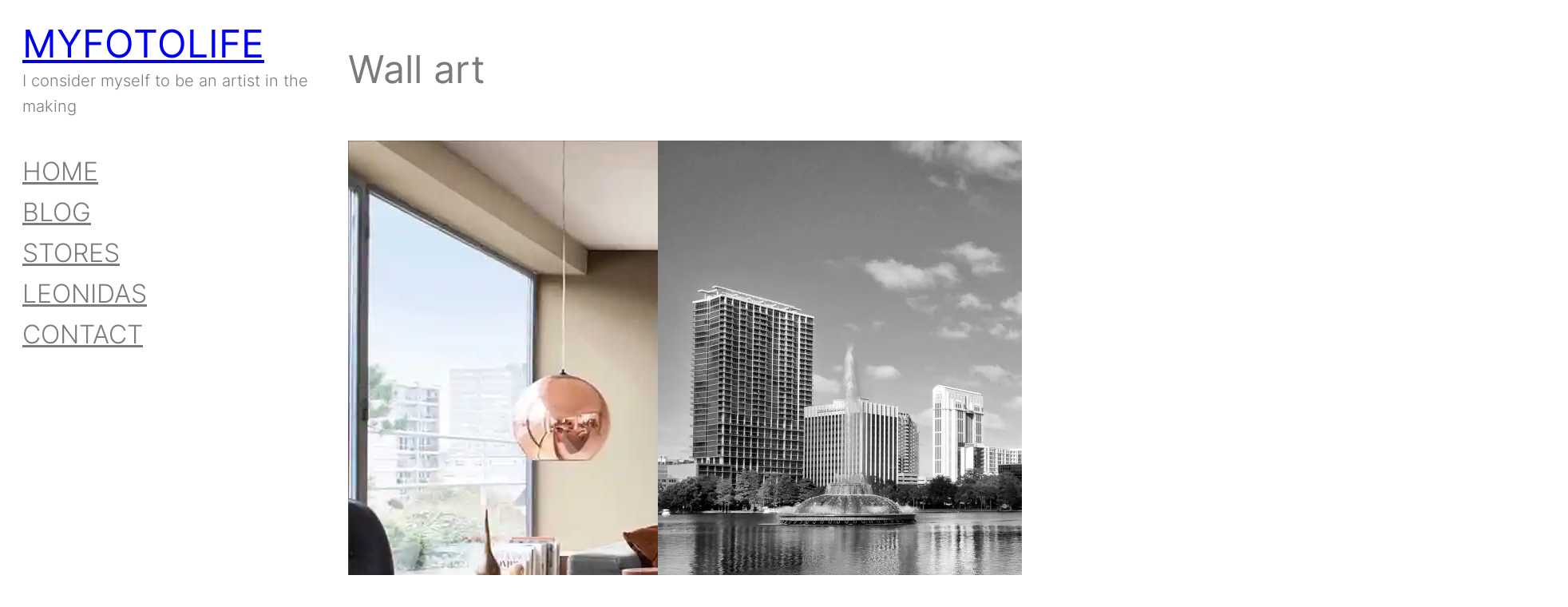

--- FILE ---
content_type: text/html; charset=utf-8
request_url: https://www.google.com/recaptcha/api2/aframe
body_size: 264
content:
<!DOCTYPE HTML><html><head><meta http-equiv="content-type" content="text/html; charset=UTF-8"></head><body><script nonce="lbdedFoi8MPDE5vizb6i9Q">/** Anti-fraud and anti-abuse applications only. See google.com/recaptcha */ try{var clients={'sodar':'https://pagead2.googlesyndication.com/pagead/sodar?'};window.addEventListener("message",function(a){try{if(a.source===window.parent){var b=JSON.parse(a.data);var c=clients[b['id']];if(c){var d=document.createElement('img');d.src=c+b['params']+'&rc='+(localStorage.getItem("rc::a")?sessionStorage.getItem("rc::b"):"");window.document.body.appendChild(d);sessionStorage.setItem("rc::e",parseInt(sessionStorage.getItem("rc::e")||0)+1);localStorage.setItem("rc::h",'1768539892488');}}}catch(b){}});window.parent.postMessage("_grecaptcha_ready", "*");}catch(b){}</script></body></html>